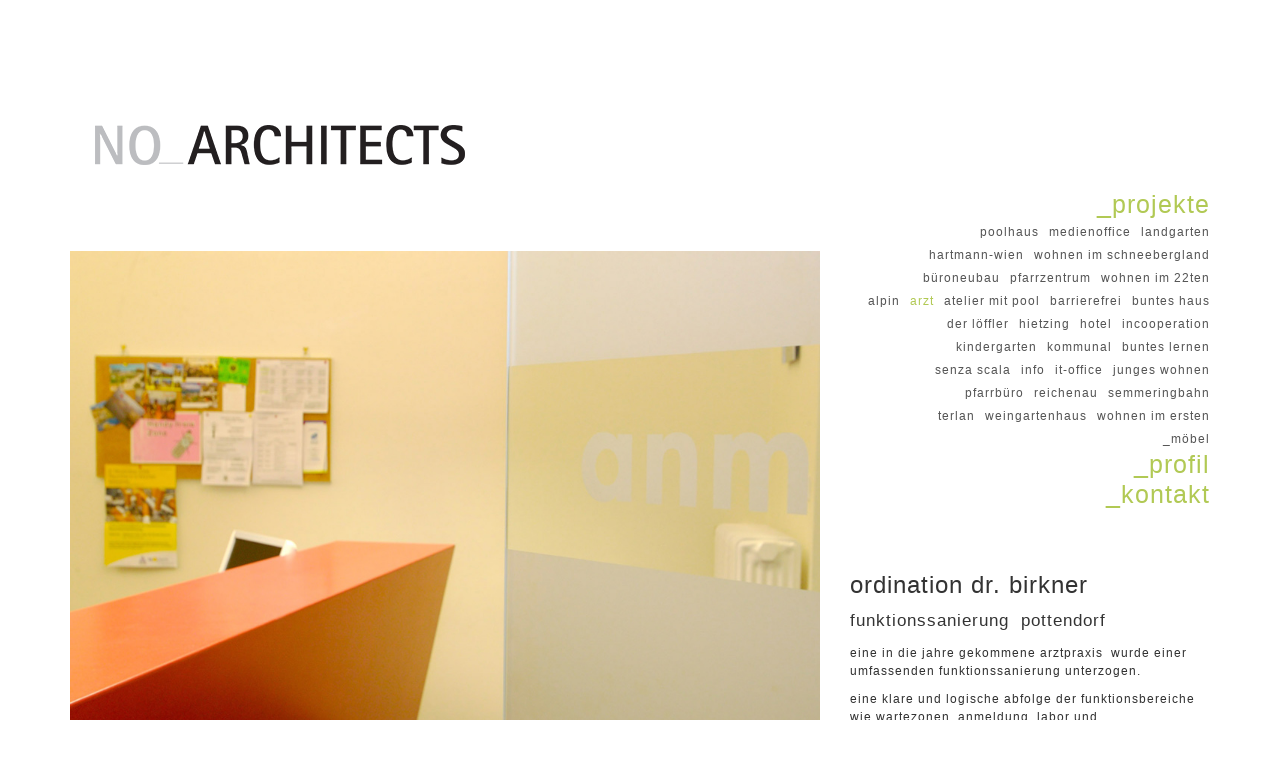

--- FILE ---
content_type: text/html; charset=utf-8
request_url: https://www.noarchitects.at/arztpraxis-innenarchitektur.html
body_size: 2481
content:
<!DOCTYPE html>
<html lang="de">
<head>

      <meta charset="utf-8">
    <title>arzt - Atelier Fürtner-Tonn: NO_ARCHITECTS</title>
    <base href="https://www.noarchitects.at/">

          <meta name="robots" content="index,follow">
      <meta name="description" content="">
      <meta name="keywords" content="">
      <meta name="generator" content="Contao Open Source CMS">
    
    <meta name="viewport" content="width=device-width,initial-scale=1.0">


<link href='http://fonts.googleapis.com/css?family=Roboto+Condensed:400,700,300&subset=latin,latin-ext' rel='stylesheet' type='text/css'>
<link rel="stylesheet" href="files/assets/css/bootstrap.min.css">


<link rel="stylesheet" href="files/assets/css/bootstrap-theme.min.css">

<link rel="stylesheet" href="files/assets/css/slicknav.css">

<link rel="stylesheet" href="files/assets/css/idangerous.swiper.css">



<link rel="stylesheet" href="files/assets/css/master.css">






          <!--[if lt IE 9]><script src="assets/html5shiv/3.7.2/html5shiv-printshiv.js"></script><![endif]-->
      
</head>
<body id="top" class="arztpraxis-innenarchitektur mac chrome blink ch131">

   
        <header>
        <div  class="container">
     <div class=" col-xs-12 col-sm-12 col-md-12 col-lg-12">
          
<div class="logo"><a href="">
	
	
	<img src="files/assets/img/logo-fuertner-tonn.png"  width="458" height="165" alt=""></a>
	
</div>          </div>   </div>
     </header>
     



    <div id="wrapper" class="container">
<div class="row">
      <article class="col-xs-12 col-sm-12 col-md-4 col-lg-4 col-lg-push-8 col-md-push-8">
          
<!-- indexer::stop -->
<nav class="mod_navigation block" id="nav_detail">

  
  <a href="arztpraxis-innenarchitektur.html#skipNavigation26" class="invisible">Navigation überspringen</a>

  
<ul class="level_1">
            <li class="submenu trail home first"><a href="projekte.html" title="Projektübersicht" class="submenu trail home first" aria-haspopup="true">_projekte</a>
<ul class="level_2">
            <li class="sibling first"><a href="landgarten.html" title="landgarten" class="sibling first">landgarten</a></li>
                <li class="sibling"><a href="lazarettgasse.html" title="medienoffice" class="sibling">medienoffice</a></li>
                <li class="sibling"><a href="poolhaus.html" title="poolhaus" class="sibling">poolhaus</a></li>
                <li class="sibling"><a href="wohnen-im-schneebergland.html" title="wohnen im schneebergland" class="sibling">wohnen im schneebergland</a></li>
                <li class="sibling"><a href="hartmann-wien.html" title="hartmann-wien" class="sibling">hartmann-wien</a></li>
                <li class="sibling"><a href="wohnhaus-1220.html" title="wohnen im 22ten" class="sibling">wohnen im 22ten</a></li>
                <li class="sibling"><a href="pfarrzentrum.html" title="pfarrzentrum" class="sibling">pfarrzentrum</a></li>
                <li class="sibling"><a href="büroneubau.html" title="büroneubau" class="sibling">büroneubau</a></li>
                <li class="sibling"><a href="buntes-wohnhaus-stockerau.html" title="buntes haus" class="sibling">buntes haus</a></li>
                <li class="sibling"><a href="barrierefreies-wohnen.html" title="barrierefrei" class="sibling">barrierefrei</a></li>
                <li class="sibling"><a href="atelier-mit-pool.html" title="atelier mit pool" class="sibling">atelier mit pool</a></li>
                <li class="active"><span class="active">arzt</span></li>
                <li class="sibling"><a href="alpine-architektur.html" title="alpin" class="sibling">alpin</a></li>
                <li class="sibling"><a href="incooperation.html" title="incooperation" class="sibling">incooperation</a></li>
                <li class="sibling"><a href="hotel-architektur.html" title="hotel" class="sibling">hotel</a></li>
                <li class="sibling"><a href="hietzinger-wohnhaus.html" title="hietzing" class="sibling">hietzing</a></li>
                <li class="sibling"><a href="der-loeffler.html" title="der löffler" class="sibling">der löffler</a></li>
                <li class="sibling"><a href="buntes-lernen-kindertagesbetreuung-stockerau.html" title="buntes lernen" class="sibling">buntes lernen</a></li>
                <li class="sibling"><a href="kommunal.html" title="kommunal" class="sibling">kommunal</a></li>
                <li class="sibling"><a href="kindergarten-kindergerechte-architektur.html" title="kindergarten" class="sibling">kindergarten</a></li>
                <li class="sibling"><a href="junges-wohnen-wohngemeinschaft.html" title="junges wohnen" class="sibling">junges wohnen</a></li>
                <li class="sibling"><a href="it-office-innenarchitektur.html" title="it-office" class="sibling">it-office</a></li>
                <li class="sibling"><a href="infostand-design.html" title="info" class="sibling">info</a></li>
                <li class="sibling"><a href="senza-scala-barrierefreies-wohnen.html" title="barrierefreies wohnen" class="sibling">senza scala</a></li>
                <li class="sibling"><a href="semmeringbahn.html" title="semmeringbahn" class="sibling">semmeringbahn</a></li>
                <li class="sibling"><a href="reichenau-wohnhaus.html" title="reichenau" class="sibling">reichenau</a></li>
                <li class="sibling"><a href="pfarrbuero.html" title="pfarrbüro" class="sibling">pfarrbüro</a></li>
                <li class="sibling"><a href="wohnen-im-ersten-wien-architektur.html" title="wohnen im ersten" class="sibling">wohnen im ersten</a></li>
                <li class="sibling"><a href="weingartenhaus.html" title="weingartenhaus" class="sibling">weingartenhaus</a></li>
                <li class="sibling"><a href="terlan.html" title="terlan" class="sibling">terlan</a></li>
                <li class="sibling last"><a href="moebel-architektur.html" title="Atelier Fürtner-Tonn: MÖBEL" class="sibling last">_möbel</a></li>
      </ul>
</li>
                <li><a href="profil-atelier-fuertner-tonn.html" title="Hannes Tonn &amp; Werner Fürtner">_profil</a></li>
                <li class="last"><a href="_kontakt-atelier-fuertner-tonn.html" title="Kontakt" class="last">_kontakt</a></li>
      </ul>

  <a id="skipNavigation26" class="invisible">&nbsp;</a>

</nav>
<!-- indexer::continue -->

<div class="mod_article first last block" id="dr-birkner">

  
  
<div class="ce_text first last block">

      <h1>Ordination Dr. Birkner</h1>
  
  
      <h2>Funktionssanierung&nbsp; Pottendorf</h2>
<p>Eine in die Jahre gekommene Arztpraxis&nbsp; wurde einer umfassenden Funktionssanierung unterzogen.</p>
<p>Eine klare und logische Abfolge der Funktionsbereiche&nbsp; wie Wartezonen, Anmeldung, Labor und Behandlungsräume wurde erarbeitet und mit eigens entwickelten Möbeln ergänzt. Durch den offenen Grundriss, die neu geschaffene Transparenz und die bunten Farben konnte eine fröhliche und einladende Raumstimmung erzielt werden.</p>
<p>&nbsp;</p>  
  
  

</div>

  
</div>
  </article>
  <article class="col-xs-12 col-sm-12 col-md-8 col-lg-8 col-lg-pull-4  col-md-pull-4">
          
<div class="mod_article first last block" id="arzt">

  
  
<div class="ce_gallery first last block">

  
  
  


    <a class="arrow-left" href="#"></a> 
    <a class="arrow-right" href="#"></a>
    <div class="swiper-container">
      <div class="swiper-wrapper">
      
      



        
  <div class="swiper-slide"> 
   <img src="files/img/arzt/ordination_architektur2.jpg" width="1000" height="750" alt="ordination_architektur2.jpg">
   
         
    </div>
        
  <div class="swiper-slide"> 
   <img src="files/img/arzt/ordination_pottendorf_empfang.jpg" width="1000" height="750" alt="ordination_pottendorf_empfang.jpg">
   
         
    </div>
        
  <div class="swiper-slide"> 
   <img src="files/img/arzt/ordination_pottendorf.jpg" width="1000" height="750" alt="ordination_pottendorf.jpg">
   
         
    </div>
        
  <div class="swiper-slide"> 
   <img src="files/img/arzt/ordination_pottendorf5.jpg" width="1000" height="750" alt="ordination_pottendorf5.jpg">
   
         
    </div>
        
  <div class="swiper-slide"> 
   <img src="files/img/arzt/ordination_pottendorf3.jpg" width="1000" height="750" alt="ordination_pottendorf3.jpg">
   
         
    </div>
        
  <div class="swiper-slide"> 
   <img src="files/img/arzt/ordination_pottendorf21.jpg" width="1802" height="1351" alt="ordination_pottendorf21.jpg">
   
         
    </div>
        
  <div class="swiper-slide"> 
   <img src="files/img/arzt/ordination_pottendorf4.jpg" width="1000" height="750" alt="ordination_pottendorf4.jpg">
   
         
    </div>
        
  <div class="swiper-slide"> 
   <img src="files/img/arzt/ordination_pottendorf6.jpg" width="1000" height="750" alt="ordination_pottendorf6.jpg">
   
         
    </div>
        
  <div class="swiper-slide"> 
   <img src="files/img/arzt/ordination_pottendorf7.jpg" width="1000" height="750" alt="ordination_pottendorf7.jpg">
   
         
    </div>
        
        
        
        



      </div>
    </div>
    <div class="pagination"></div>
  




  

</div>

  
</div>
  </article>

  </div>
    </div>


        <footer>
         <div  class="container">
     <div class=" col-xs-12 col-sm-12 col-md-12 col-lg-12">
                    </div>  </div>
     </footer>

<script src="//ajax.googleapis.com/ajax/libs/jquery/1.10.2/jquery.min.js"></script>
<script>
/*jslint evil: true */
/*global window, document*/
// Including jQuery via the protocol relative url above works for both http and https.
// Explicitly including jQuery via http allows running the Gallery demo as local file:
if (!window.jQuery) {
    document.write(
        '<script src="http://ajax.googleapis.com/ajax/libs/jquery/1.10.2/jquery.min.js"><\/script>'
    );
}
</script>
<script src="files/assets/js/bootstrap.js"></script>
<script src="files/assets/js/jquery.columnizer.js"></script>
<script src="files/assets/js/jquery.BlackAndWhite.js"></script>
<script src="files/assets/js/idangerous.swiper.min.js"></script>
<script src="files/assets/js/jquery.slicknav.min.js"></script>


<script src="files/assets/js/master.js"></script>
</body>
</html>


--- FILE ---
content_type: text/css
request_url: https://www.noarchitects.at/files/assets/css/slicknav.css
body_size: 598
content:
/*
    Mobile Menu Core Style
*/

.slicknav_btn { position: relative; display: block; vertical-align: middle; float: right; padding: 0.438em 0.625em 0.438em 0.625em; line-height: 1.125em; cursor: pointer; }
.slicknav_menu  .slicknav_menutxt { display: block; line-height: 1.188em; float: left; }
.slicknav_menu .slicknav_icon { float: left; margin: 0.188em 0 0 0.438em; }
.slicknav_menu .slicknav_no-text { margin: 0 }
.slicknav_menu .slicknav_icon-bar { display: block; width: 1.125em; height: 0.125em; -webkit-border-radius: 1px; -moz-border-radius: 1px; border-radius: 1px;  }
.slicknav_btn .slicknav_icon-bar + .slicknav_icon-bar {
margin-top: 4px;
}
.slicknav_nav { clear: both }
.slicknav_nav ul,
.slicknav_nav li { display: block; text-align:right }
.slicknav_nav .slicknav_arrow {
font-size: 0.8em;
margin: 0 0 0 0.4em;
float: left;
position: absolute;
right: 130px;
top: 5px;
}
.slicknav_nav .slicknav_item { cursor: pointer; }
.slicknav_nav .slicknav_row { display: block; }
.slicknav_nav a { display: block }
.slicknav_nav .slicknav_item a,
.slicknav_nav .slicknav_parent-link a { display: inline }
.slicknav_menu:before,
.slicknav_menu:after { content: " "; display: table; }
.slicknav_menu:after { clear: both }
/* IE6/7 support */
.slicknav_menu { *zoom: 1 }

/* 
    User Default Style
    Change the following styles to modify the appearance of the menu.
*/

.slicknav_menu {
    font-size:16px;
}
/* Button */
.slicknav_btn {
    margin: 5px 5px 6px;
    text-decoration:none;
  
    background-color: #FFF;
}
/* Button Text */
.slicknav_menu  .slicknav_menutxt {
 	display:none;
}


/* Button Lines */
.slicknav_menu .slicknav_icon-bar {
background-color: #000;
height: 4px;
}
.slicknav_menu {
    background:transparent;
    padding:5px;
}
.slicknav_nav {
color: #fff;
margin: 0;
padding: 0;

background: white;
top: 20px;
position: relative;
}
.slicknav_nav, .slicknav_nav ul {
    list-style: none;
    overflow:hidden;
}
.slicknav_nav ul {
    padding:0;
    margin:0 0 0 20px;
}
.slicknav_nav .slicknav_row {
    padding:5px 10px;
    margin:2px 5px;
}
.slicknav_nav a, .slicknav_nav span{
    padding:5px 10px;
    margin:2px 5px;
	text-align: right;
font-size: 25px;
    text-decoration:none;
    color:#b1c954;

}

.slicknav_nav li li a, .slicknav_nav li li span{
    padding:5px 10px;
    margin:2px 5px;
	text-align: right;
font-size: 20px;
    text-decoration:none;
    color:#b1c954;

}


.slicknav_nav .slicknav_item a,
.slicknav_nav .slicknav_parent-link a {
    padding:0;
    margin:0;
}
.slicknav_nav .slicknav_row:hover {
    -webkit-border-radius: 0px;
    -moz-border-radius: 0px;
    border-radius: 0px;
    background:#FFF;
    color:#000;
}
.slicknav_nav a:hover{
    -webkit-border-radius: 0px;
    -moz-border-radius: 0px;
    border-radius: 0px;
    background:#FFF;
    color:#222
}
.slicknav_nav .slicknav_txtnode {
     margin-left:15px;   
}

--- FILE ---
content_type: text/css
request_url: https://www.noarchitects.at/files/assets/css/master.css
body_size: 1917
content:
html, body, div, span, applet, object, iframe,
h1, h2, h3, h4, h5, h6, p, blockquote, pre,
a, abbr, acronym, address, big, cite, code,
del, dfn, em, img, ins, kbd, q, s, samp,
small, strike, strong, sub, sup, tt, var,
b, u, i, center,
dl, dt, dd, ol, ul, li,
fieldset, form, label, legend,
table, caption, tbody, tfoot, thead, tr, th, td,
article, aside, canvas, details, embed, 
figure, figcaption, footer, header, hgroup, 
menu, nav, output, ruby, section, summary,
time, mark, audio, video {
	margin: 0;
	padding: 0;
	border: 0;
	font-size: 100%;
	font: inherit;

}
/* HTML5 display-role reset for older browsers */
article, aside, details, figcaption, figure, 
footer, header, hgroup, menu, nav, section {
	display: block;
}
body {
font-family: 'Roboto Condensed', sans-serif;
font-size: 17px;
line-height: 26px; letter-spacing:1px;
text-transform: lowercase;
}
ol, ul {
	list-style: none;
}
blockquote, q {
	quotes: none;
}
blockquote:before, blockquote:after,
q:before, q:after {
	content: '';
	content: none;
}
table {
	border-collapse: collapse;
	border-spacing: 0;
}

#wrapper {
position:relative;
top: 250px;
opacity: 0;
}

.projekte #wrapper {
position:relative;
top: 50px;
opacity: 0;
}
#projects{width:100%}





.logo{
	position: absolute ;
	left: 25px;
	top: 0px;
	padding-top: 0px;
	padding-right: 0px;
	padding-bottom: 0px;
	padding-left: 0px;
}

.logo img  {
	
	}

.first.column{padding-top:344px}
.column:nth-child(2){padding-top:173px}
.column:nth-child(3){padding-top:173px}
.projects_row {
margin: 0px;
padding: 10px;

/* height: 165px; */
}



.item img{width:100%; height:auto;


}

.moebel, .nav, .teaser, .teaser2{position:relative}
.titel {
position: absolute;
right: 8px;
bottom: 8px;
background-color: #fff;
}
#nav_detail{
position:relative;
right: 0px;
top: -60px;

text-align: right;

}




.teaser, .teaser2 {
color: #b1c954;
text-transform: uppercase;
font-size: 21px;
}
#nav li a, #nav_detail ul li a{color:#b1c954;}
#nav_detail ul li.active {font-size: 20px;}
#nav li a:hover, #nav_detail li a:hover{text-decoration:none; color:#000;}
#nav li, .moebel a, #nav_detail li a {text-align: right; font-size: 25px;}
#nav_detail li {line-height: 26px; font-weight: normal;}


#nav_detail ul ul li{
float: right;
line-height: 23px;
font-size: 12px;
}

#nav_detail ul ul li a{
font-size: 12px;
color: #565656;
padding: 0 0 0 10px;
}

#nav_detail ul ul li.active{
color:#b1c954;
font-size: 12px;
padding: 0 0 0 10px;


}

.level_2 {

	float: right;
	clear:both;}

#nav_detail ul ul li.last{
	clear: both;
}

.moebel a{color:#b1c954;}
.item{position: relative;}
.item_title {
position: absolute;
bottom: 25px;
left: 25px;
opacity:0;
background-color:white;padding-left:10px; padding-right:10px
}

.item_title a{
color: #000;
}

.item_title a:hover{
color: #b1c954;
text-decoration: none;
}







.moebel a:hover{text-decoration:none; color:#000;}



/* SCHRIFTBILD */

h1 {
	font-size: 24px;
line-height: 28px;
margin-bottom: 9px;}

h2 {
	font-size: 17px;
	margin-bottom: 10px;}

p {
font-size: 12px;
line-height:18px;
margin: 10px 0;}

.text_detail {
	margin-left: 20%;
	margin-top:24%}

.carousel {
	margin-top: 26px;}

.carousel-inner > .item > img, .carousel-inner > .item > a > img {
    line-height: 1;

	width:auto;
}

.carousel-control.right, .carousel-control.left  {
    background-image: none;
}

.carousel-indicators {
	bottom: 10px}

.carousel-indicators li {
display: inline-block;
width: 23px;
height: 23px;
margin: 1px;
text-indent: -999px;
border: 2px solid #ddd;
border-radius: 0px;
cursor: pointer;
background-color: #000 \9;
background-color: rgba(0,0,0,0);
}

.carousel-indicators li.active {
display: inline-block;
width: 23px;
height: 23px;
margin: 1px;
text-indent: -999px;
border: 5px solid #ccc;
border-radius: 0px;
cursor: pointer;
background-color: #000 \9;
background-color: rgba(0,0,0,0);
}



.bwWrapper {
    position:relative;
    display:block;
}

.carousel-fade .carousel-inner .item {
  opacity: 0;
  -webkit-transition-property: opacity;
  -moz-transition-property: opacity;
  -o-transition-property: opacity;
  transition-property: opacity;
}
.carousel-fade .carousel-inner .active {
  opacity: 1;
}
.carousel-fade .carousel-inner .active.left,
.carousel-fade .carousel-inner .active.right {
left: 0;
opacity: 0;
z-index: 1;
}

.carousel-fade .carousel-inner .next.left,
.carousel-fade .carousel-inner .prev.right {
opacity: 1;
}
.carousel-fade .carousel-control {
z-index: 2;
}

.swiper-container {
  height: 550px;
  width: 100%;
}


.carousel-caption a {
color:#000000;
background-color:#fff;
padding: 5px 10px;
font-size: 12px;
font-weight: normal;
}

.carousel-caption {
left: -60%;}

.carousel-caption {
position: absolute;
left: 0px;
right:0px;
bottom:-60px;
text-align:left;
text-shadow: 0 1px 2px rgba(0,0,0,0);
}

.carousel-inner {
position: relative;
overflow: hidden;
width: 100%;
padding-bottom: 50px;
} 



.pagination {

left: 0;
text-align: center;
bottom: 5px;
width: 100%;
z-index: 50000;
}
.swiper-pagination-switch {
display: inline-block;
width: 20px;
height: 20px;
border: 3px solid #ddd;
background: #fff;
margin: 0 3px;
cursor: pointer;
}
.swiper-active-switch {
background: #fff;
border: 3px solid #333;
width: 20px;
height: 20px;
}
  
  
  .swiper-slide img{width:100%; height:auto}
  
  
  .slicknav_menu{display:none}
  
  .slicknav_menu .level_2 {
float: none;
clear: both;
}

.nav_tablet{display:none;}

a.invisible{display:none;}

/* TABLET LANDSCAPE */
@media screen and (max-width: 1200px) {

.column{width:33%!important}
.item_title {

opacity: 1;

}

.teaser, .teaser2, .moebel2{display:none}
.nav{display:none;}
.nav_tablet{display:block;}




#projects {
width: 100%;
margin-top: 100px;
}

.first.column, .column:nth-child(2)  {
padding-top: 0px;
}

}



/* TABLET HOCHFORMAT */
@media screen and (max-width: 992px) {
.column{width:50%!important}


.logo img {
width: 450px;
height: auto;
}


.column{width:50%!important}

}



/* SMARTPHONE */
@media screen and (max-width: 768px) {
	

.logo img  {
width:300px; height:auto
}

#wrapper{top:170px;}
.projekte  #wrapper{top:-50px;}
#nav_detail, #nav, .pagination{display:none;}
  
.slicknav_menu {
display: block;
z-index: 2000;
position: absolute;
width: 100%;
}

.column:nth-child(2) {
padding-top:0px;
}


.column{width:50%!important}
.logo {
position: absolute;
top: -58px;
left: 0px;
z-index: 2140;
}

.teaser, .teaser2, .moebel2{display:none}

.first.column {
padding-top: 100px;
}


.level_1 {
margin-top: 100px;}
 }
 
  @media screen and (max-width: 620px) {
	 .column{width:50%!important}
	 
 }
 
 @media screen and (max-width: 320px) {
	 .column{width:100%!important}
	 .slicknav_menu {
display: block;
z-index: 2000;
position: absolute;
width: 100%;
top:0;
left: 0;
}
	 
 }


--- FILE ---
content_type: application/javascript
request_url: https://www.noarchitects.at/files/assets/js/master.js
body_size: 646
content:

$(document).ready(function () {


	


	$(".nav").insertAfter($(".item:nth-child(13)"))
	$(".moebel").insertAfter($(".item:nth-child(14)")) 
	$(".moebel2").insertAfter($(".item:nth-child(11)"))
	$(".teaser:first").insertAfter($(".item:nth-child(1)"))
	
	$(".teaser2").insertAfter($(".item:nth-child(8)"))
 
 
 
 
 

	$(".item").hover(function(){
	 $(this).addClass('hover');
    $(this).children('.item_title').stop().animate({"opacity": 1});
},function(){
	 $(this).removeClass('hover');
    $(this).children('.item_title').stop().animate({"opacity": 0});
});



   $('#projects').columnize({ width:220, manualBreaks: true, buildOnce:true,  lastNeverTallest: true, ignoreImageLoading: true,
   
 doneFunc: function(){
		   
	     $('.bwWrapper').BlackAndWhite({
        hoverEffect : true, // default true
        // set the path to BnWWorker.js for a superfast implementation
        webworkerPath : false,
        // to invert the hover effect
        invertHoverEffect: false,
        // this option works only on the modern browsers ( on IE lower than 9 it remains always 1)
        intensity:1,
        speed: { //this property could also be just speed: value for both fadeIn and fadeOut
            fadeIn: 200, // 200ms for fadeIn animations
            fadeOut: 800 // 800ms for fadeOut animations
        },
		onImageReady:function(img) {
      
	
        }
    });

 }
	   
	   
	   });








	/*
	
	$(window).resize(function(){$( "#wrapper" ).animate({
    opacity: 0,
    top: "-=20",
      }, 300, function() {
    location.reload();});
  });
  
*/


	$( "#wrapper" ).animate({
    opacity: 1,
    
      }, 500, function() {
    // Animation complete.
  });
  
  



  var mySwiper = new Swiper('.swiper-container',{
    pagination: '.pagination',
    loop:true,
    grabCursor: true,
    paginationClickable: true
  })
  $('.arrow-left').on('click', function(e){
    e.preventDefault()
    mySwiper.swipePrev()
  })
  $('.arrow-right').on('click', function(e){
    e.preventDefault()
    mySwiper.swipeNext()
  })


$('#nav_detail').slicknav({closeOnClick:true,allowParentLinks:true});

$('#nav').slicknav({closeOnClick:true,allowParentLinks:true});

	

	

});


